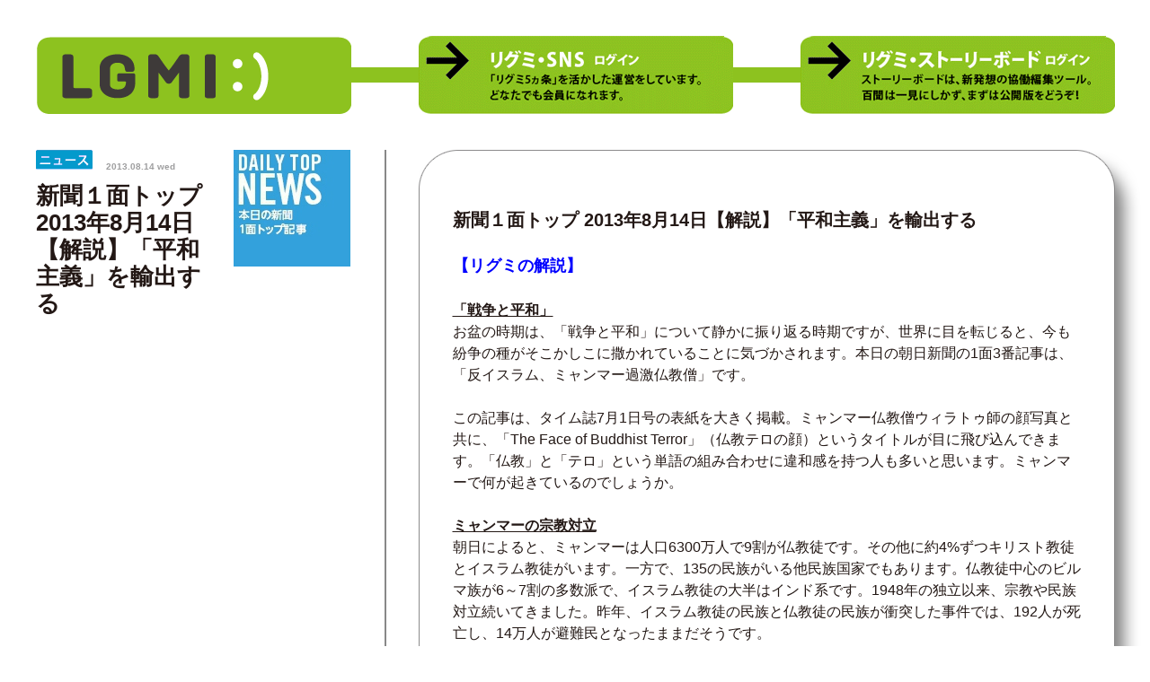

--- FILE ---
content_type: text/html
request_url: http://lgmi.jp/detail.php?id=1543
body_size: 17562
content:
<!DOCTYPE html PUBLIC "-//W3C//DTD XHTML 1.0 Transitional//EN" "http://www.w3.org/TR/xhtml1/DTD/xhtml1-transitional.dtd">
<html xmlns="http://www.w3.org/1999/xhtml">
<head>
<meta http-equiv="Content-Type" content="text/html; charset=UTF-8">
<meta name="author" content="LGMI">
<meta name="description" content="LGMI">
<meta name="keywords" content="LGMI">
<meta name="robots" content="all">
<meta http-equiv="reply-to" content="">
<link rel="stylesheet" href="./css/styles-site.css" type="text/css" />
<!--[if IE]>
<script src="../../js/iepngfix.js" type="text/javascript"></script>
<![endif]-->
<title>新聞１面トップ 2013年8月14日【解説】「平和主義」を輸出する：LGMI</title>

<script type="text/javascript">

  var _gaq = _gaq || [];
  _gaq.push(['_setAccount', 'UA-29851464-1']);
  _gaq.push(['_trackPageview']);

  (function() {
    var ga = document.createElement('script'); ga.type = 'text/javascript'; ga.async = true;
    ga.src = ('https:' == document.location.protocol ? 'https://ssl' : 'http://www') + '.google-analytics.com/ga.js';
    var s = document.getElementsByTagName('script')[0]; s.parentNode.insertBefore(ga, s);
  })();

</script>

</head>

<body>
<!-- ヘッダー -->
<div id="header">
<div id="header-inner">
<div id="header-logo"><h1><a href="./"><span>LGMI</span></a></h1></div>
<div id="header-button"><a href="http://lgmi.jp/detail.php?id=1336"><img src="./img/top-sb-login.gif" alt="リグミ・ストーリーボード・ログイン" width="350" height="87" /></a></div>
<div id="header-button"><a href="http://lgmi-sns.jp/"><img src="./img/top-sns-login.gif" alt="リグミ・SNS・ログイン" width="350" height="87" /></a></div>
</div>
</div>


<div id="contents-entry">
<div id="contents-entry-left">
<!-- アーカイブ -->
<div id="entry-cell">
<div id="entry-cell-left">
<img src="./admin/icon/user_icon/aaa62d1e402e48267a7523cf0bf5a306.gif" width="63" /><span class="entry-cell-date">2013.08.14 wed</span>
<h2>新聞１面トップ 2013年8月14日【解説】「平和主義」を輸出する</h2>
</div>
<div id="entry-cell-right">
<img src="./admin/topics/user_img/75362f91d08f5e621f5c110443fe09ee.jpg" alt="" title="" width="130" border="0" />
</div>
</div>
<!-- アーカイブここまで -->
</div>

<div id="contents-entry-right">
<img src="./img/entry-bg1.gif" width="813" height="64" />
<h2>新聞１面トップ 2013年8月14日【解説】「平和主義」を輸出する</h2>
<div id="entry-main">
<br />
<font size="3"><strong><font color="#0000ff" size="4">【リグミの解説】</font></strong><br /><br /><div><span style="font-size:16px;"><u><strong>「戦争と平和」</strong></u></span></div><div>お盆の時期は、「戦争と平和」について静かに振り返る時期ですが、世界に目を転じると、今も紛争の種がそこかしこに撒かれていることに気づかされます。本日の朝日新聞の1面3番記事は、「反イスラム、ミャンマー過激仏教僧」です。</div><div>&nbsp;</div><div>この記事は、タイム誌7月1日号の表紙を大きく掲載。ミャンマー仏教僧ウィラトゥ師の顔写真と共に、「The Face of Buddhist Terror」（仏教テロの顔）というタイトルが目に飛び込んできます。「仏教」と「テロ」という単語の組み合わせに違和感を持つ人も多いと思います。ミャンマーで何が起きているのでしょうか。</div><div>&nbsp;</div><div><span style="font-size:16px;"><u><strong>ミャンマーの宗教対立</strong></u></span></div><div>朝日によると、ミャンマーは人口6300万人で9割が仏教徒です。その他に約4%ずつキリスト教徒とイスラム教徒がいます。一方で、135の民族がいる他民族国家でもあります。仏教徒中心のビルマ族が6～7割の多数派で、イスラム教徒の大半はインド系です。1948年の独立以来、宗教や民族対立続いてきました。昨年、イスラム教徒の民族と仏教徒の民族が衝突した事件では、192人が死亡し、14万人が避難民となったままだそうです。</div><div>&nbsp;</div><div>そんな国内状況を背景に、ウィラトゥ師は、ミャンマー仏教が危機に陥っていると主張し、イスラム教徒男性と仏教徒女性の結婚を規制する法律の実現を目指しています。ウィラトゥ師は、「仏教の防衛が目的であり、他宗教を攻撃するものではない」と語りますが、過激な発言内容でイスラム教徒を刺激しているとの懸念が持たれています。</div><div>&nbsp;</div><div><span style="font-size:16px;"><u><strong>地政学的な背景</strong></u></span></div><div>朝日の記事を読むと、仏教徒側がイスラム教徒に対して強く出ていることで、ミャンマー周辺国の仏教寺院やミャンマー大使館などを狙ったイスラム過激派のテロ行為や未遂事件が増えているという印象を受けます。ただ、イスラム教徒側の取材がなされていないので、この記事だけでミャンマーで起きていることを客観的に判断するのは難しいです。</div><div>&nbsp;</div><div>背景には、元々仏教国であった国がイスラム教に改宗する動きがあるようです。ウィラトゥ師は、「アフガニスタン、パキスタン、インドネシアなどかつて仏教国だった国々が次々とイスラム化した。だからミャンマー仏教徒は信仰を強く守らなければならない」と主張しています。</div><div>&nbsp;</div><div><span style="font-size:16px;"><u><strong>仏教本来の立ち位置</strong></u></span></div><div>朝日の記事で、ミャンマー仏教側の危機感は伝わってきますが、ウィラトゥ師の主張に素直に首肯できないのは、仏教らしからざる過激な内容だからです。イスラム教は、時に「砂漠の一神教」の激しさを体現するとみなされてきました。同じ源をもつキリスト教も、十字軍の歴史に見られるように、異教徒を排斥する過激さを秘めてきました。これに対して「森の多神教」と対比される仏教は、異教徒や異なる価値観と対立せず、違いをやわらかく包み込み、共存する宗教とみられました。</div><div>&nbsp;</div><div>日本史をひもといても、9世紀初頭に最新の仏教理論であった密教を中国から持ち帰った空海について、次のような神話が伝承されています。山の聖地を求めた空海は、導かれて高野山に入山。すると、素性を明かさない犬飼が顕われました。空海が調べると、高野山の奥に女神が祀られていることを知りました。神道の女神は、仏教の最新理論を携えた空海を歓待し、高野山を真言宗の聖地とすることを認めました。こうして、空海の密教は、土地の宗教と争うことなく、共存共栄の教えとして定着しました。</div><div>&nbsp;</div><div>日本の仏教史にも、より過激な他宗派の排斥運動もありましたので、「仏教＝平和的」と断言はできませんが、恐らく世界の宗教を比較する学問をひもとけば、仏教の「平和指数」は、相当に高いものがあるはずです。</div><div>&nbsp;</div><div><span style="font-size:16px;"><u><strong>日本の「平和主義」を輸出する</strong></u></span></div><div>宗教間の対立と、近代の国民国家観の対立や戦争は、根っこに同じ構造を持っているように思われます。それは、自分たちを絶対視し、他者に不寛容なことです。ミャンマーで起きていることは、第二次世界大戦後の長い歴史の集積があり、宗教だけで語れないものがあります。多民族の問題、そして国民国家の価値観の問題抜きに、宗教対立は語れないのかもしれません。そうした認識を前提に、提言したいことがあります。</div><div>&nbsp;</div><div>日本は、戦後一貫して「平和主義」を守ってきました。政治体制は、過去の反省に基づき、政教分離を徹底しています。四囲を海に囲まれた日本は、積極的な移民政策がないことも含め、イスラム教などの「異教徒」が大量に押し寄せることもありません。いわば「一国平和主義」が政治・社会・宗教の全般に渡って担保されてきたともいえます。</div><div>&nbsp;</div><div>そうした日本が、未来の安全保障の在り方を学ぶステップとして、「多国間平和主義」（地域の平和体制の構築）をめざし、一歩前に出てはどうかと思うのです。ミャンマーの問題に関しては、政治家ではなく、日本の名だたる宗教家が声を上げ、異民族と異教徒との融和の促進に向けて何ができるか模索すると良いと思います。それは、日本が発揮できる貴重な「ソフトパワー」へと結実していくのではないでしょうか。</div><br /><span style="font-size: 16px;">（文責：梅本龍夫）</span><br /><br /><hr /><p><br /><span style="font-size: 16px;"><u><span style="background-color: rgb(240, 248, 255);"><img alt="" src="/userfiles/images/読売新聞LOGO2(2).jpg" style="width: 180px; height: 21px;" /></span></u></span></p><ol><li><span style="font-size: 16px;"><u><span style="background-color: rgb(240, 248, 255);">【独自取材】　「『見ると感染』サイト急増　改ざん2500件　個人情報流出の恐れ　トヨタ、環境省も被害」 </span></u></span><br /><a href="http://www.yomiuri.co.jp/national/news/20130813-OYT1T01561.htm?from=ylist" target="_blank">http://www.yomiuri.co.jp/national/news/20130813-OYT1T01561.htm?from=ylist</a></li><li><span style="font-size: 16px;"><u><span style="background-color: rgb(240, 248, 255);">【連続企画】　「ローテクで対PM2.5　～環境技術立国4.」 </span></u></span></li><li><span style="font-size: 16px;"><u><span style="background-color: rgb(240, 248, 255);">【政府広報】　「集団的自衛権　来月にも与党調整　政府　公明の理解求め前倒し」 </span></u></span><br /><a href="http://www.yomiuri.co.jp/politics/news/20130813-OYT1T01571.htm" target="_blank">http://www.yomiuri.co.jp/politics/news/20130813-OYT1T01571.htm</a></li></ol><p><span style="font-size: 14px;">（YOMIURI ONLINE <a href="http://www.yomiuri.co.jp/" target="_blank">http://www.yomiuri.co.jp/</a>）</span><br />&nbsp;</p><hr /><p><br /><span style="font-size: 20px;"><strong><img alt="" src="/userfiles/images/朝日新聞LOGO2.jpg" style="width: 180px; height: 21px;" /></strong></span></p><ol><li><span style="font-size: 16px;"><u><span style="background-color: rgb(240, 248, 255);">【独自取材】　「求職者支援、不正受給か　大阪のNPO　厚労省が告発へ　独法職員の関与など調査」 </span></u></span><br /><a href="http://www.asahi.com/shimen/articles/TKY201308130684.html" target="_blank">http://www.asahi.com/shimen/articles/TKY201308130684.html</a></li><li><span style="font-size: 16px;"><u><span style="background-color: rgb(240, 248, 255);">【独自取材】　「アイス溶ける・飲み物重い　猛暑、宅配がクール　ネットスーパー、利用5割増も」 </span></u></span><br /><a href="http://www.asahi.com/shimen/articles/TKY201308130679.html" target="_blank">http://www.asahi.com/shimen/articles/TKY201308130679.html</a></li><li><span style="font-size: 16px;"><u><span style="background-color: rgb(240, 248, 255);">【独自取材】　「反イスラム、ミャンマー過激仏教僧」 </span></u></span><br /><a href="http://www.asahi.com/shimen/articles/TKY201308130680.html" target="_blank">http://www.asahi.com/shimen/articles/TKY201308130680.html</a></li></ol><p><span style="font-size: 14px;">（朝日新聞デジタル <a href="http://www.asahi.com/" target="_blank">http://www.asahi.com/</a>）</span><br />&nbsp;</p><hr /><p><br /><span style="font-size: 20px;"><strong><img alt="" src="/userfiles/images/毎日新聞LOGO2.jpg" style="width: 180px; height: 21px;" /></strong></span></p><ol><li><span style="font-size: 16px;"><u><span style="background-color: rgb(240, 248, 255);">【独自取材】　「消える？老舗旅館　耐震化、結果公表へ　温泉街　資金乏しく対応困難」 </span></u></span><br /><a href="http://mainichi.jp/journalism/listening/news/20130814org00m040001000c.html" target="_blank">http://mainichi.jp/journalism/listening/news/20130814org00m040001000c.html</a></li><li><span style="font-size: 16px;"><u><span style="background-color: rgb(240, 248, 255);">【独自取材】　「日中戦争『抗日ゲリラ掃討』　写真46枚、作戦を記録」 </span></u></span></li><li><span style="font-size: 16px;"><u><span style="background-color: rgb(240, 248, 255);">【独自取材】　「犠牲者思い女川出迎え火」 </span></u></span><br /><a href="http://mainichi.jp/feature/20110311/news/20130814k0000m040071000c.html" target="_blank">http://mainichi.jp/feature/20110311/news/20130814k0000m040071000c.html</a></li></ol><p><span style="font-size: 14px;">（毎日jp <a href="http://mainichi.jp/" target="_blank">http://mainichi.jp/</a>）</span><br />&nbsp;</p><hr /><p><br /><span style="font-size: 20px;"><strong><img alt="" src="/userfiles/images/日経新聞LOGO2.jpg" style="width: 180px; height: 21px;" /></strong></span></p><ol><li><span style="font-size: 16px;"><u><span style="background-color: rgb(240, 248, 255);">【政府広報】　「課長級から勤務柔軟に　政府方針　時間規制に特例　年収800万円超　トヨタや三菱重に打診」 </span></u></span><br /><a href="http://www.nikkei.com/article/DGKDASDF1300R_T10C13A8MM8000/" target="_blank">http://www.nikkei.com/article/DGKDASDF1300R_T10C13A8MM8000/</a></li><li><span style="font-size: 16px;"><u><span style="background-color: rgb(240, 248, 255);">【連続企画】　「裁判にもエコノミスト　武器はミクロ分析　～ネット・人類・未来　第6部　揺れる境界線②」 </span></u></span><br /><a href="http://www.nikkei.com/article/DGKDASM108007_Z00C13A8MM8000/" target="_blank">http://www.nikkei.com/article/DGKDASM108007_Z00C13A8MM8000/</a></li><li><span style="font-size: 16px;"><u><span style="background-color: rgb(240, 248, 255);">【企業広報】　「エレベーター、アジアで増産　日立・三菱電機・東芝　都市整備、需要取り込み」 </span></u></span><br /><a href="http://www.nikkei.com/article/DGKDASDD130BY_T10C13A8MM8000/" target="_blank">http://www.nikkei.com/article/DGKDASDD130BY_T10C13A8MM8000/</a></li></ol><p><span style="font-size: 14px;">（日経Web刊 <a href="http://www.nikkei.com/" target="_blank">http://www.nikkei.com/</a>）</span><br />&nbsp;</p><hr /><p><br /><span style="font-size: 20px;"><strong><img alt="" src="/userfiles/images/東京新聞LOGO2.jpg" style="width: 180px; height: 21px;" /></strong></span></p><ol><li><span style="font-size: 16px;"><u><span style="background-color: rgb(240, 248, 255);">【独自取材】　「酷暑も敵　福島第一　熱中症対策に早朝作業　防護服・マスク、まるでサウナ」 </span></u></span><br /><a href="http://www.tokyo-np.co.jp/article/national/news/CK2013081402000104.html" target="_blank">http://www.tokyo-np.co.jp/article/national/news/CK2013081402000104.html</a></li><li><span style="font-size: 16px;"><u><span style="background-color: rgb(240, 248, 255);">【独自取材】　「『千畝（ちうね）の行為、無にした』　麻生発言、世界に不信感　杉原研究会代表、批判」 </span></u></span><br /><a href="http://www.tokyo-np.co.jp/article/politics/news/CK2013081402000105.html" target="_blank">http://www.tokyo-np.co.jp/article/politics/news/CK2013081402000105.html</a></li><li><span style="font-size: 16px;"><u><span style="background-color: rgb(240, 248, 255);">【独自取材】　「今後1週間は猛暑続きそう」 </span></u></span></li></ol><br /><span style="font-size: 14px;">（TOKYO Web <a href="http://www.tokyo-np.co.jp/" target="_blank">http://www.tokyo-np.co.jp/</a>）</span><br />&nbsp;<hr /><br /><br /><span style="font-size: 14px;"><a href="http://www.lgmi.jp/detail.php?id=709"><strong><span style="color: rgb(0, 128, 0);">【本日の新聞１面トップ記事】アーカイブ</span></strong></a></span><br /><br /><a href="http://lgmi-sns.jp/" target="_blank"><img src="http://lgmi.jp/img/LGMI_SNS_banner.jpg" /></a> </font>
</div>
<img src="./img/entry-bg3.gif" width="813" height="84" /></div>

</div>


<!-- フッター -->
<div id="footer">
<div id="footer-left"><a href="./archive.php"><img src="./img/archive.gif" alt="これまでの記事のアーカイブはこちら" width="337" height="22" /></a></div>
<div id="footer-right">Powerd by LEAGUE MILLION Inc.　　<a href="./sitemap.html">サイトマップ</a>　｜　<a href="/detail.php?id=1772">メルマガ</a>　｜　<a href="/detail.php?id=448">ご意見・ご感想募集</a>　｜　<a href="./privacy.html">プライバシーポリシー</a>　｜　<a href="./company.html">企業情報</a></div>
</div>


</body>
</html>


--- FILE ---
content_type: text/css
request_url: http://lgmi.jp/css/styles-site.css
body_size: 11286
content:
@charset "UTF-8";

@media print {

body {
	zoom: 80%;
	}
}

	
/*
*	1.  YUI Fonts CSS
*	2.  YUI Reset CSS
*	3.  フォントサイズ設定
*	4.  サイト構造
*	5.  ヘッダ設定
*	6.  ヘッダメニュー設定
*	7.  TOPページ　コンテンツ設定
*	8.  フッター設定
*	9.  次ページ COMMON設定
*	10. お仕事一覧・詳細設定
*	12. 商品詳細覧設定
*	13. その他細かいの設定
*	14. スペース設定
*/

/*======================================

	1. YUI Fonts CSS
	*Copyright (c) 2006, Yahoo! Inc. All rights reserved.
	*http://developer.yahoo.com/yui/license.txt
	
	Font-size Adjustment
	77% = 10px	|	122% = 16px	|	167% = 22px	
	85% = 11px	|	129% = 17px	|	174% = 23px
	92% = 12px	|	136% = 18px	|	182% = 24px
	100% = 13px	|	144% = 19px	|	189% = 25px
	107% = 14px	|	152% = 20px	|	197% = 26px
	114% = 15px	|	159% = 21px	|

=======================================*/

/* YUI Fonts CSS */
body {
	font:13px/1.231 arial,helvetica,clean,sans-serif;
	*font-size:small;
	*font:x-small;
}

table {
	font-size:inherit;
	font:100%;
}

pre,code,kbd,samp,tt{
	font-family:monospace;
	*font-size:108%;
	line-height:100%;
}


/*======================================

	2. YUI Reset CSS
	*Copyright (c) 2006, Yahoo! Inc. All rights reserved.
	*http://developer.yahoo.com/yui/license.txt
	
=======================================*/

body,div,dl,dt,dd,h1,h2,h3,h4,h5,h6,pre,form,fieldset,input,textarea,p,blockquote,th,td {
	margin:0;
	padding:0;
}

table {
	border-collapse:collapse;
	border-spacing:0;
}

fieldset,img {
	border:0;
}

address,caption,cite,code,dfn,strong,th,var {
	font-style:normal;
	font-weight:normal;
}

em {
	font-style:italic;
	font-weight:normal;
}



caption,th {
	text-align:left;
}

h1,h2,h3,h4,h5,h6 {
	font-size:100%;
	font-weight:normal;
}

q:before,q:after {
	content:'';
}

abbr,acronym {
	border:0;
	font-variant:normal;
}

sup {
	vertical-align:text-top;
}

sub {
	vertical-align:text-bottom;
}

input,textarea,select {
	font-family:inherit;
	font-size:inherit;
	font-weight:inherit;
}

input,textarea,select {
	*font-size:100%;
}

legend {
	color:#000;
}


/*======================================

	3. フォント設定
	
=======================================*/

p,
pre,
cite,
blockquote {
	font-size: 100%;
}

li,dt,dd {
	font-size: 100%;
}

* {
	line-height: 1.5;
	font-style: normal;
}

strong {
	font-weight:bold;
}


/*======================================

	4. サイト構造
	
=======================================*/

body {
	margin: 40px 0 0 0;
	padding: 0;
	color: #231815;
	background-color: #FFFFFF;
	font-family: "ＭＳ Ｐゴシック", Osaka, "Trebuchet MS", Arial, Helvetica, sans-serif;
}

br.clear {
	clear: both;
	font: 0pt/0pt sans-serif;
}



/*======================================

	5. TOP ヘッダ設定
	
=======================================*/


#top-header {
	margin: 0 auto;
	padding: 0 37px 0 38px;
	width: 1200px;
}

#top-header-inner {
	margin: 0 auto;
	padding: 0;
	width: 1200px;
	height: 87px;
	background-image: url(../img/top-header-bg.gif);
	position: relative;
}

#top-header-logo {
	margin: 0;
	padding: 0;
	width: 350px;
	height: 350px;
	position: absolute;
	top: 0;
	left: 0;
	background-image: url(../img/logo.gif);
}

#top-header-logo span {
	display: block;
	width: 0;
	height: 0;
	overflow: hidden;
	}

#top-header-button {
	margin: 0 0 0 75px;
	padding: 0;
	width: 350px;
	height: 87px;
	float: right;
}

#header-menu a:hover img{
	filter: alpha(Opacity=50);
	-moz-opacity:0.5;
	opacity: 0.5;
}




/*======================================

	5. ヘッダ設定
	
=======================================*/


#header {
	margin: 0 auto;
	padding: 0 37px 0 38px;
	width: 1200px;
}

#header-inner {
	margin: 0 auto;
	padding: 0;
	width: 1200px;
	height: 87px;
	background-image: url(../img/top-header-bg.gif);
}

#header-logo {
	margin: 0;
	padding: 0;
	width: 350px;
	height: 87px;
	float: left;
	background-image: url(../img/logo2.gif);
}

#header-logo a {
	display: block;
	width: 350px;
	height: 87px;
}

#header-logo span {
	display: block;
	width: 0;
	height: 0;
	overflow: hidden;
	}

#header-button {
	margin: 0 0 0 75px;
	padding: 0;
	width: 350px;
	height: 87px;
	float: right;
}

#header-menu a:hover img{
	filter: alpha(Opacity=50);
	-moz-opacity:0.5;
	opacity: 0.5;
}



/*======================================

	7. TOPページ　コンテンツ設定
	
=======================================*/


#top-contents {
	margin: 40px auto 0 auto;
	padding: 0 37px 0 38px;
	width: 1200px;
	text-align: left;
	background-image: url(../img/top-contents-bg.gif);
	background-position: center;
}

#top-contents table {
	width: 100%;
	border-collapse: collapse;
}


#top-contents-right a:hover img{
	filter: alpha(Opacity=50);
	-moz-opacity:0.5;
	opacity: 0.5;
}

#top-table-left {
	margin:0;
	padding-right: 38px;
	width: 350px;
}

#top-table-center {
	margin:0;
	padding-right: 37px;
	padding-left: 37px;
	width: 350px;
}

#top-table-right {
	margin:0;
	padding-left: 38px;
	width: 350px;
}

#top-table-1line {
	padding-bottom: 35px;
	border-bottom: 2px solid #aaaaaa;
}

#top-table-2line {
	padding-bottom: 35px;
	padding-top: 35px;
	border-bottom: 2px solid #aaaaaa;
}

#top-table-3line {
	padding-top: 35px;
}

#top-cell {
	width: 350px;
	height: 188px;
}

#top-cell-left {
	width: 207px;
	float: left;
}

#top-cell-left img {
	padding: 0 15px 0 0;
}

#top-cell-right {
	width: 130px;
	float: right;
}

#top-contents h2 {
	font-size: 197%;
	font-weight: bold;
	line-height: 120%;
	padding: 10px 0 0 0;
}

#top-contents a {
	color: #231815;
	text-decoration: none;
}

#top-contents a:hover {
	color: #8dc21f;
	text-decoration: underline;
}

.top-table-date {
	font-size: 77%;
	color: #9e9e9f;
	font-weight: bold;
}

#top-contents a:hover img{
	filter: alpha(Opacity=70);
	-moz-opacity:0.7;
	opacity: 0.7;
}

/*======================================

	8. フッター設定
	
=======================================*/


#footer {
	margin: 10px auto 0 auto;
	padding: 0 37px 20px 38px;
	width: 1200px;
	clear: both;
}

#footer a {
	color: #231815;
	text-decoration: none;
}

#footer a:hover {
	color: #8dc21f;
	text-decoration: underline;
}

#footer-left {
	float: left;
}

#footer-right {
	float: right;
}


/*======================================

	10. archive
	
=======================================*/

#contents-archive {
	margin: 40px auto 0 auto;
	padding: 0;
	width: 1275px;
	text-align: left;
	background-image: url(../img/top-contents-bg.gif);
	background-position: center top;
	background-repeat: repeat-y;
}

#contents-archive:after {
	font-size: 1px;
	content: ".";
	display: block;
	height: 0px;
	clear: both;
}

#contents-archive {
	zoom: 1;
}


#archive-cell {
	margin: 0 38px 35px 37px;
	padding: 0 0 35px 0;
	border-bottom: 2px solid #aaaaaa;
	width: 350px;
	height: 188px;
	float: left;
}

#archive-cell a {
	color: #231815;
	text-decoration: none;
}

#archive-cell a:hover {
	color: #8dc21f;
	text-decoration: underline;
}

#archive-cell-left {
	width: 207px;
	float: left;
}

#archive-cell-left img {
	padding: 0 15px 0 0;
}

#archive-cell-right {
	width: 130px;
	float: right;
}

#archive-cell h2 {
	font-size: 197%;
	font-weight: bold;
	line-height: 120%;
	padding: 10px 0 0 0;
}

.archive-cell-date {
	font-size: 77%;
	color: #9e9e9f;
	font-weight: bold;
}

#archive-cell-right a:hover img{
	filter: alpha(Opacity=70);
	-moz-opacity:0.7;
	opacity: 0.7;
}


/*======================================

	10. entry
	
=======================================*/


#contents-entry {
	margin: 40px auto 0 auto;
	padding: 0;
	width: 1275px;
	text-align: left;
	background-image: url(../img/bg2.gif);
	background-position: center top;
	background-repeat: repeat-y;
}

#contents-entry:after {
	font-size: 1px;
	content: ".";
	display: block;
	height: 0px;
	clear: both;
}

#contents-entry {
	zoom: 1;
}

#contents-entry-left {
	margin: 0 0 0 37px;
	width: 350px;
	float: left;
}

#contents-entry-right {
	margin: 0;
	width: 812px;
	float: right;
	background-image: url(../img/entry-bg2.gif);
}

#entry-cell {
	margin: 0;
	padding: 0;
	width: 350px;
	height: 188px;
	float: left;
}

#entry-cell-left {
	width: 207px;
	float: left;
}

#entry-cell-left img {
	padding: 0 15px 0 0;
}

#entry-cell-right {
	width: 130px;
	float: right;
}

#entry-cell h2 {
	font-size: 197%;
	font-weight: bold;
	line-height: 120%;
	padding: 10px 0 0 0;
}

.entry-cell-date {
	font-size: 77%;
	color: #9e9e9f;
	font-weight: bold;
}

#entry-main {
	padding: 0 75px 0 38px;
	font-size: 122%;
	line-height: 170%;
}

#contents-entry-right h2 {
	padding: 0 0 0 38px;
	font-size: 152%;
	font-weight: bold;
}

/*======================================

	10. contents
	
=======================================*/


#contents {
	margin: 40px auto 0 auto;
	padding: 0 37px 0 38px;
	width: 1200px;
	text-align: left;
	background-image: url(../img/bg2.gif);
	background-position: center top;
	background-repeat: repeat-y;
}

#contents:after {
	font-size: 1px;
	content: ".";
	display: block;
	height: 0px;
	clear: both;
}

#contents {
	zoom: 1;
}

#contents-left {
	margin: 0;
	width: 350px;
	float: left;
	font-size: 122%;
	font-weight: bold;
}

#contents-right {
	margin: 0;
	padding: 0 37px 38px 38px;;
	width: 700px;
	float: right;
	font-size: 122%;
	line-height: 170%;	
}

#contents-right h2 {
	font-size: 152%;
	font-weight: bold;
}



/*======================================

	12. 各種フォーム設定
	
=======================================*/

.contact-style table {
	margin: 20px 0 10px 0;
	border-collapse: collapse;
}

.contact-style td,
.contact-style th {
	padding: 10px;
	border-bottom: 1px dotted #999999;
}

.contact-style th {
	color: #8D2E32;
	text-align: right;
	width: 170px;
	background-color: #F5F5F5;
}

.contact-attention {
	color: #CC0000;
	font-size: 85%;
}
	
.contact-button {
	width: 100px;
}

.privacy {
	margin: 0 auto;
	padding: 10px;
	width: 600px;
	border: 3px double #CC0000;
	background-color: #F0F0F0;
}

.ti {
	padding: 5px;
	border: 1px solid #442301;
	background-color:#FAFAFA;
}




/*======================================

	13. その他細かいの設定
	
=======================================*/

/*----- イメージ設定 -----*/
.img-right {
	padding: 5px;
	float: right;
}

.img-left {
	padding: 5px;
	float: left;
}

.img-middle {
	vertical-align: middle;
}


/*----- TEXT寄せ設定 -----*/
.text-right {
	text-align:right;
	}

.text-center {
	text-align:center;
	}


/*----- 通常のリスト設定 -----*/
.basic-number {
	list-style-position: inside;
	list-style-type: decimal;
	}

.basic-list {
	list-style-type: square;
	}

.text-red {
	color: #CC0000;
	}

.text-green {
	color: #2D781D;
	font-size: 114%;
	}

.text-pickup {
	color: #7A0000;
	font-size: 114%;
	font-weight: bold;
}



/*======================================

	14. スペース設定
	
=======================================*/

.bottom-space5{
	padding-bottom: 5px;
}

.bottom-space10{
	padding-bottom: 10px;
}

.bottom-space15{
	padding-bottom: 15px;
}

.bottom-space20{
	padding-bottom: 20px;
}

.bottom-space30{
	padding-bottom: 30px;
}

.top-space5{
	padding-top: 5px;
}

.top-space10{
	padding-top: 10px;
}

.top-space15{
	padding-top: 15px;
}

.top-space20{
	padding-top: 20px;
}

.top-space30{
	padding-top: 30px;
}

.top-space50{
	padding-top: 50px;
}
